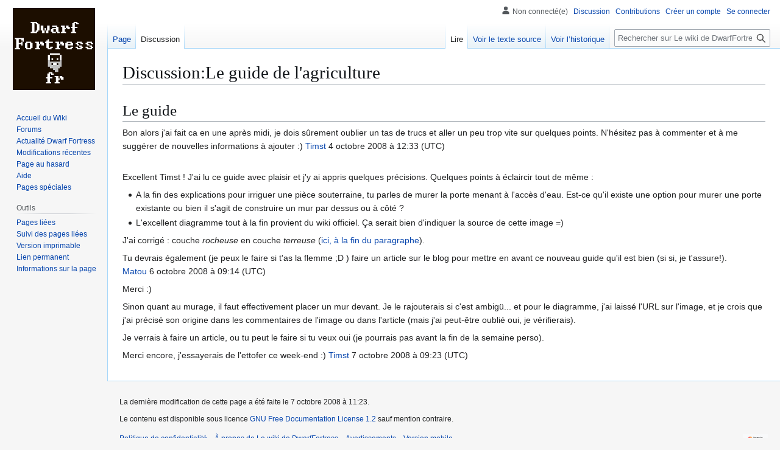

--- FILE ---
content_type: text/html; charset=UTF-8
request_url: http://www.dwarffortress.fr/wiki/index.php?title=Discussion:Le_guide_de_l%27agriculture
body_size: 6202
content:
<!DOCTYPE html>
<html class="client-nojs" lang="fr" dir="ltr">
<head>
<meta charset="UTF-8">
<title>Discussion:Le guide de l'agriculture — Le wiki de DwarfFortress</title>
<script>(function(){var className="client-js";var cookie=document.cookie.match(/(?:^|; )librejeu-dwf_wiki_mwclientpreferences=([^;]+)/);if(cookie){cookie[1].split('%2C').forEach(function(pref){className=className.replace(new RegExp('(^| )'+pref.replace(/-clientpref-\w+$|[^\w-]+/g,'')+'-clientpref-\\w+( |$)'),'$1'+pref+'$2');});}document.documentElement.className=className;}());RLCONF={"wgBreakFrames":false,"wgSeparatorTransformTable":[",\t."," \t,"],"wgDigitTransformTable":["",""],"wgDefaultDateFormat":"dmy","wgMonthNames":["","janvier","février","mars","avril","mai","juin","juillet","août","septembre","octobre","novembre","décembre"],"wgRequestId":"aPepVVLnly@-sxzeUBVFtgAABRM","wgCanonicalNamespace":"Talk","wgCanonicalSpecialPageName":false,"wgNamespaceNumber":1,"wgPageName":"Discussion:Le_guide_de_l'agriculture","wgTitle":"Le guide de l'agriculture","wgCurRevisionId":1200,"wgRevisionId":1200,"wgArticleId":536,"wgIsArticle":true,"wgIsRedirect":false,"wgAction":"view","wgUserName":null,"wgUserGroups":["*"],"wgCategories":[],"wgPageViewLanguage":"fr","wgPageContentLanguage":"fr","wgPageContentModel":"wikitext","wgRelevantPageName":"Discussion:Le_guide_de_l'agriculture","wgRelevantArticleId":536,"wgIsProbablyEditable":false,"wgRelevantPageIsProbablyEditable":false,"wgRestrictionEdit":[],"wgRestrictionMove":[],"wgCiteReferencePreviewsActive":true,"wgMFDisplayWikibaseDescriptions":{"search":false,"watchlist":false,"tagline":false}};
RLSTATE={"site.styles":"ready","user.styles":"ready","user":"ready","user.options":"loading","skins.vector.styles.legacy":"ready"};RLPAGEMODULES=["site","mediawiki.page.ready","skins.vector.legacy.js"];</script>
<script>(RLQ=window.RLQ||[]).push(function(){mw.loader.impl(function(){return["user.options@12s5i",function($,jQuery,require,module){mw.user.tokens.set({"patrolToken":"+\\","watchToken":"+\\","csrfToken":"+\\"});
}];});});</script>
<link rel="stylesheet" href="/wiki/load.php?lang=fr&amp;modules=skins.vector.styles.legacy&amp;only=styles&amp;skin=vector">
<script async="" src="/wiki/load.php?lang=fr&amp;modules=startup&amp;only=scripts&amp;raw=1&amp;skin=vector"></script>
<meta name="generator" content="MediaWiki 1.44.0">
<meta name="robots" content="max-image-preview:standard">
<meta name="format-detection" content="telephone=no">
<meta name="viewport" content="width=1120">
<link rel="icon" href="/wiki/images/favicon.jpg">
<link rel="search" type="application/opensearchdescription+xml" href="/wiki/rest.php/v1/search" title="Le wiki de DwarfFortress (fr)">
<link rel="EditURI" type="application/rsd+xml" href="https://www.dwarffortress.fr/wiki/api.php?action=rsd">
<link rel="license" href="http://www.gnu.org/copyleft/fdl.html">
<link rel="alternate" type="application/atom+xml" title="Flux Atom de Le wiki de DwarfFortress" href="/wiki/index.php?title=Sp%C3%A9cial:Modifications_r%C3%A9centes&amp;feed=atom">
</head>
<body class="skin-vector-legacy mediawiki ltr sitedir-ltr mw-hide-empty-elt ns-1 ns-talk page-Discussion_Le_guide_de_l_agriculture rootpage-Discussion_Le_guide_de_l_agriculture skin-vector action-view"><div id="mw-page-base" class="noprint"></div>
<div id="mw-head-base" class="noprint"></div>
<div id="content" class="mw-body" role="main">
	<a id="top"></a>
	<div id="siteNotice"></div>
	<div class="mw-indicators">
	</div>
	<h1 id="firstHeading" class="firstHeading mw-first-heading"><span class="mw-page-title-namespace">Discussion</span><span class="mw-page-title-separator">:</span><span class="mw-page-title-main">Le guide de l'agriculture</span></h1>
	<div id="bodyContent" class="vector-body">
		<div id="siteSub" class="noprint">De Le wiki de DwarfFortress</div>
		<div id="contentSub"><div id="mw-content-subtitle"></div></div>
		<div id="contentSub2"></div>
		
		<div id="jump-to-nav"></div>
		<a class="mw-jump-link" href="#mw-head">Aller à la navigation</a>
		<a class="mw-jump-link" href="#searchInput">Aller à la recherche</a>
		<div id="mw-content-text" class="mw-body-content"><div class="mw-content-ltr mw-parser-output" lang="fr" dir="ltr"><div class="mw-heading mw-heading1"><h1 id="Le_guide">Le guide</h1></div>
<p>Bon alors j'ai fait ca en une après midi, je dois sûrement oublier un tas de trucs et aller un peu trop vite sur quelques points. N'hésitez pas à commenter et à me suggérer de nouvelles informations à ajouter&#160;:) <a href="/wiki/Utilisateur:Timst" title="Utilisateur:Timst">Timst</a> 4 octobre 2008 à 12:33 (UTC)
</p><p><br />
Excellent Timst&#160;! J'ai lu ce guide avec plaisir et j'y ai appris quelques précisions.
Quelques points à éclaircir tout de même&#160;:
</p>
<ul><li>A la fin des explications pour irriguer une pièce souterraine, tu parles de murer la porte menant à l'accès d'eau. Est-ce qu'il existe une option pour murer une porte existante ou bien il s'agit de construire un mur par dessus ou à côté&#160;?</li>
<li>L'excellent diagramme tout à la fin provient du wiki officiel. Ça serait bien d'indiquer la source de cette image =)</li></ul>
<p>J'ai corrigé&#160;: couche <i>rocheuse</i> en couche <i>terreuse</i> (<a href="/wiki/Le_guide_de_l%27agriculture#Couche_terreuse_(soil_layer)" title="Le guide de l&#39;agriculture">ici, à la fin du paragraphe</a>).<br />
</p><p>Tu devrais également (je peux le faire si t'as la flemme ;D ) faire un article sur le blog pour mettre en avant ce nouveau guide qu'il est bien (si si, je t'assure!).<br />
<a href="/wiki/Utilisateur:Matou" title="Utilisateur:Matou">Matou</a> 6 octobre 2008 à 09:14 (UTC)
</p><p>Merci&#160;:) 
</p><p>Sinon quant au murage, il faut effectivement placer un mur devant. Je le rajouterais si c'est ambigü... et pour le diagramme, j'ai laissé l'URL sur l'image, et je crois que j'ai précisé son origine dans les commentaires de l'image ou dans l'article (mais j'ai peut-être oublié oui, je vérifierais).
</p><p>Je verrais à faire un article, ou tu peut le faire si tu veux oui (je pourrais pas avant la fin de la semaine perso).
</p><p>Merci encore, j'essayerais de l'ettofer ce week-end&#160;:)
<a href="/wiki/Utilisateur:Timst" title="Utilisateur:Timst">Timst</a> 7 octobre 2008 à 09:23 (UTC)
</p>
<!-- 
NewPP limit report
Cached time: 20251021154005
Cache expiry: 86400
Reduced expiry: false
Complications: []
CPU time usage: 0.005 seconds
Real time usage: 0.014 seconds
Preprocessor visited node count: 2/1000000
Post‐expand include size: 0/2097152 bytes
Template argument size: 0/2097152 bytes
Highest expansion depth: 2/100
Expensive parser function count: 0/100
Unstrip recursion depth: 0/20
Unstrip post‐expand size: 0/5000000 bytes
-->
<!--
Transclusion expansion time report (%,ms,calls,template)
100.00%    0.000      1 -total
-->

<!-- Saved in parser cache with key librejeu?hdwf-wiki_:pcache:536:|#|:idhash:canonical and timestamp 20251021154005 and revision id 1200. Rendering was triggered because: page-view
 -->
</div>
<div class="printfooter" data-nosnippet="">Récupérée de "<a dir="ltr" href="https://www.dwarffortress.fr/wiki/index.php?title=Discussion:Le_guide_de_l%27agriculture&amp;oldid=1200">https://www.dwarffortress.fr/wiki/index.php?title=Discussion:Le_guide_de_l%27agriculture&amp;oldid=1200</a>"</div></div>
		<div id="catlinks" class="catlinks catlinks-allhidden" data-mw="interface"></div>
	</div>
</div>

<div id="mw-navigation">
	<h2>Menu de navigation</h2>
	<div id="mw-head">
		
<nav id="p-personal" class="mw-portlet mw-portlet-personal vector-user-menu-legacy vector-menu" aria-labelledby="p-personal-label"  >
	<h3
		id="p-personal-label"
		
		class="vector-menu-heading "
	>
		<span class="vector-menu-heading-label">Outils personnels</span>
	</h3>
	<div class="vector-menu-content">
		
		<ul class="vector-menu-content-list">
			
			<li id="pt-anonuserpage" class="mw-list-item"><span title="La page utilisateur pour l’adresse IP de laquelle vous contribuez">Non connecté(e)</span></li><li id="pt-anontalk" class="mw-list-item"><a href="/wiki/Sp%C3%A9cial:Mes_discussions" title="La page de discussion pour les contributions depuis cette adresse IP [n]" accesskey="n"><span>Discussion</span></a></li><li id="pt-anoncontribs" class="mw-list-item"><a href="/wiki/Sp%C3%A9cial:Mes_contributions" title="Une liste des modifications effectuées depuis cette adresse IP [y]" accesskey="y"><span>Contributions</span></a></li><li id="pt-createaccount" class="mw-list-item"><a href="/wiki/index.php?title=Sp%C3%A9cial:Cr%C3%A9er_un_compte&amp;returnto=Discussion%3ALe+guide+de+l%27agriculture" title="Nous vous encourageons à créer un compte utilisateur et vous connecter ; ce n’est cependant pas obligatoire."><span>Créer un compte</span></a></li><li id="pt-login" class="mw-list-item"><a href="/wiki/index.php?title=Sp%C3%A9cial:Connexion&amp;returnto=Discussion%3ALe+guide+de+l%27agriculture" title="Nous vous encourageons à vous connecter ; ce n’est cependant pas obligatoire. [o]" accesskey="o"><span>Se connecter</span></a></li>
		</ul>
		
	</div>
</nav>

		<div id="left-navigation">
			
<nav id="p-namespaces" class="mw-portlet mw-portlet-namespaces vector-menu-tabs vector-menu-tabs-legacy vector-menu" aria-labelledby="p-namespaces-label"  >
	<h3
		id="p-namespaces-label"
		
		class="vector-menu-heading "
	>
		<span class="vector-menu-heading-label">Espaces de noms</span>
	</h3>
	<div class="vector-menu-content">
		
		<ul class="vector-menu-content-list">
			
			<li id="ca-nstab-main" class="mw-list-item"><a href="/wiki/Le_guide_de_l%27agriculture" title="Voir le contenu de la page [c]" accesskey="c"><span>Page</span></a></li><li id="ca-talk" class="selected mw-list-item"><a href="/wiki/Discussion:Le_guide_de_l%27agriculture" rel="discussion" title="Discussion au sujet de cette page de contenu [t]" accesskey="t"><span>Discussion</span></a></li>
		</ul>
		
	</div>
</nav>

			
<nav id="p-variants" class="mw-portlet mw-portlet-variants emptyPortlet vector-menu-dropdown vector-menu" aria-labelledby="p-variants-label"  >
	<input type="checkbox"
		id="p-variants-checkbox"
		role="button"
		aria-haspopup="true"
		data-event-name="ui.dropdown-p-variants"
		class="vector-menu-checkbox"
		aria-labelledby="p-variants-label"
	>
	<label
		id="p-variants-label"
		
		class="vector-menu-heading "
	>
		<span class="vector-menu-heading-label">français</span>
	</label>
	<div class="vector-menu-content">
		
		<ul class="vector-menu-content-list">
			
			
		</ul>
		
	</div>
</nav>

		</div>
		<div id="right-navigation">
			
<nav id="p-views" class="mw-portlet mw-portlet-views vector-menu-tabs vector-menu-tabs-legacy vector-menu" aria-labelledby="p-views-label"  >
	<h3
		id="p-views-label"
		
		class="vector-menu-heading "
	>
		<span class="vector-menu-heading-label">Affichages</span>
	</h3>
	<div class="vector-menu-content">
		
		<ul class="vector-menu-content-list">
			
			<li id="ca-view" class="selected mw-list-item"><a href="/wiki/Discussion:Le_guide_de_l%27agriculture"><span>Lire</span></a></li><li id="ca-viewsource" class="mw-list-item"><a href="/wiki/index.php?title=Discussion:Le_guide_de_l%27agriculture&amp;action=edit" title="Cette page est protégée.&#10;Vous pouvez toutefois en visualiser la source. [e]" accesskey="e"><span>Voir le texte source</span></a></li><li id="ca-history" class="mw-list-item"><a href="/wiki/index.php?title=Discussion:Le_guide_de_l%27agriculture&amp;action=history" title="Historique des versions de cette page [h]" accesskey="h"><span>Voir l’historique</span></a></li>
		</ul>
		
	</div>
</nav>

			
<nav id="p-cactions" class="mw-portlet mw-portlet-cactions emptyPortlet vector-menu-dropdown vector-menu" aria-labelledby="p-cactions-label"  title="Plus d’options" >
	<input type="checkbox"
		id="p-cactions-checkbox"
		role="button"
		aria-haspopup="true"
		data-event-name="ui.dropdown-p-cactions"
		class="vector-menu-checkbox"
		aria-labelledby="p-cactions-label"
	>
	<label
		id="p-cactions-label"
		
		class="vector-menu-heading "
	>
		<span class="vector-menu-heading-label">Plus</span>
	</label>
	<div class="vector-menu-content">
		
		<ul class="vector-menu-content-list">
			
			
		</ul>
		
	</div>
</nav>

			
<div id="p-search" role="search" class="vector-search-box-vue  vector-search-box-show-thumbnail vector-search-box-auto-expand-width vector-search-box">
	<h3 >Rechercher</h3>
	<form action="/wiki/index.php" id="searchform" class="vector-search-box-form">
		<div id="simpleSearch"
			class="vector-search-box-inner"
			 data-search-loc="header-navigation">
			<input class="vector-search-box-input"
				 type="search" name="search" placeholder="Rechercher sur Le wiki de DwarfFortress" aria-label="Rechercher sur Le wiki de DwarfFortress" autocapitalize="sentences" spellcheck="false" title="Rechercher sur Le wiki de DwarfFortress [f]" accesskey="f" id="searchInput"
			>
			<input type="hidden" name="title" value="Spécial:Recherche">
			<input id="mw-searchButton"
				 class="searchButton mw-fallbackSearchButton" type="submit" name="fulltext" title="Rechercher les pages comportant ce texte." value="Rechercher">
			<input id="searchButton"
				 class="searchButton" type="submit" name="go" title="Accédez à une page du même nom si elle existe" value="Lire">
		</div>
	</form>
</div>

		</div>
	</div>
	
<div id="mw-panel" class="vector-legacy-sidebar">
	<div id="p-logo" role="banner">
		<a class="mw-wiki-logo" href="/wiki/Accueil"
			title="Visiter la page d’accueil"></a>
	</div>
	
<nav id="p-navigation" class="mw-portlet mw-portlet-navigation vector-menu-portal portal vector-menu" aria-labelledby="p-navigation-label"  >
	<h3
		id="p-navigation-label"
		
		class="vector-menu-heading "
	>
		<span class="vector-menu-heading-label">Navigation</span>
	</h3>
	<div class="vector-menu-content">
		
		<ul class="vector-menu-content-list">
			
			<li id="n-mainpage-description" class="mw-list-item"><a href="/wiki/Accueil" title="Accueil général [z]" accesskey="z"><span>Accueil du Wiki</span></a></li><li id="n-portal" class="mw-list-item"><a href="http://forum.dwarffortress.fr/" rel="nofollow" title="À propos du projet, ce que vous pouvez faire, où trouver les informations"><span>Forums</span></a></li><li id="n-currentevents" class="mw-list-item"><a href="http://forum.dwarffortress.fr/portal.php" rel="nofollow" title="Trouver plus d’informations sur les actualités en cours"><span>Actualité Dwarf Fortress</span></a></li><li id="n-recentchanges" class="mw-list-item"><a href="/wiki/Sp%C3%A9cial:Modifications_r%C3%A9centes" title="Liste des modifications récentes sur le wiki [r]" accesskey="r"><span>Modifications récentes</span></a></li><li id="n-randompage" class="mw-list-item"><a href="/wiki/Sp%C3%A9cial:Page_au_hasard" title="Afficher une page au hasard [x]" accesskey="x"><span>Page au hasard</span></a></li><li id="n-help" class="mw-list-item"><a href="https://www.mediawiki.org/wiki/Special:MyLanguage/Help:Contents" title="Accès à l’aide"><span>Aide</span></a></li><li id="n-specialpages" class="mw-list-item"><a href="/wiki/Sp%C3%A9cial:Pages_sp%C3%A9ciales"><span>Pages spéciales</span></a></li>
		</ul>
		
	</div>
</nav>

	
<nav id="p-tb" class="mw-portlet mw-portlet-tb vector-menu-portal portal vector-menu" aria-labelledby="p-tb-label"  >
	<h3
		id="p-tb-label"
		
		class="vector-menu-heading "
	>
		<span class="vector-menu-heading-label">Outils</span>
	</h3>
	<div class="vector-menu-content">
		
		<ul class="vector-menu-content-list">
			
			<li id="t-whatlinkshere" class="mw-list-item"><a href="/wiki/Sp%C3%A9cial:Pages_li%C3%A9es/Discussion:Le_guide_de_l%27agriculture" title="Liste des pages liées qui pointent sur celle-ci [j]" accesskey="j"><span>Pages liées</span></a></li><li id="t-recentchangeslinked" class="mw-list-item"><a href="/wiki/Sp%C3%A9cial:Suivi_des_liens/Discussion:Le_guide_de_l%27agriculture" rel="nofollow" title="Liste des modifications récentes des pages appelées par celle-ci [k]" accesskey="k"><span>Suivi des pages liées</span></a></li><li id="t-print" class="mw-list-item"><a href="javascript:print();" rel="alternate" title="Version imprimable de cette page [p]" accesskey="p"><span>Version imprimable</span></a></li><li id="t-permalink" class="mw-list-item"><a href="/wiki/index.php?title=Discussion:Le_guide_de_l%27agriculture&amp;oldid=1200" title="Adresse permanente de cette version de cette page"><span>Lien permanent</span></a></li><li id="t-info" class="mw-list-item"><a href="/wiki/index.php?title=Discussion:Le_guide_de_l%27agriculture&amp;action=info" title="Davantage d’informations sur cette page"><span>Informations sur la page</span></a></li>
		</ul>
		
	</div>
</nav>

	
</div>

</div>

<footer id="footer" class="mw-footer" >
	<ul id="footer-info">
	<li id="footer-info-lastmod"> La dernière modification de cette page a été faite le 7 octobre 2008 à 11:23.</li>
	<li id="footer-info-copyright">Le contenu est disponible sous licence <a class="external" rel="nofollow" href="http://www.gnu.org/copyleft/fdl.html">GNU Free Documentation License 1.2</a> sauf mention contraire.</li>
</ul>

	<ul id="footer-places">
	<li id="footer-places-privacy"><a href="/wiki/Le_wiki_de_DwarfFortress:Politique_de_confidentialit%C3%A9">Politique de confidentialité</a></li>
	<li id="footer-places-about"><a href="/wiki/Le_wiki_de_DwarfFortress:%C3%80_propos_de">À propos de Le wiki de DwarfFortress</a></li>
	<li id="footer-places-disclaimers"><a href="/wiki/Le_wiki_de_DwarfFortress:Avertissements_g%C3%A9n%C3%A9raux">Avertissements</a></li>
	<li id="footer-places-mobileview"><a href="https://www.dwarffortress.fr/wiki/index.php?title=Discussion:Le_guide_de_l%27agriculture&amp;mobileaction=toggle_view_mobile" class="noprint stopMobileRedirectToggle">Version mobile</a></li>
</ul>

	<ul id="footer-icons" class="noprint">
	<li id="footer-poweredbyico"><a href="https://www.mediawiki.org/" class="cdx-button cdx-button--fake-button cdx-button--size-large cdx-button--fake-button--enabled"><picture><source media="(min-width: 500px)" srcset="/wiki/resources/assets/poweredby_mediawiki.svg" width="88" height="31"><img src="/wiki/resources/assets/mediawiki_compact.svg" alt="Powered by MediaWiki" lang="en" width="25" height="25" loading="lazy"></picture></a></li>
</ul>

</footer>

<div class="mw-portlet mw-portlet-dock-bottom emptyPortlet vector-menu-portal portal" id="p-dock-bottom">
	<ul>
		
	</ul>
</div>
<script>(RLQ=window.RLQ||[]).push(function(){mw.config.set({"wgBackendResponseTime":111,"wgPageParseReport":{"limitreport":{"cputime":"0.005","walltime":"0.014","ppvisitednodes":{"value":2,"limit":1000000},"postexpandincludesize":{"value":0,"limit":2097152},"templateargumentsize":{"value":0,"limit":2097152},"expansiondepth":{"value":2,"limit":100},"expensivefunctioncount":{"value":0,"limit":100},"unstrip-depth":{"value":0,"limit":20},"unstrip-size":{"value":0,"limit":5000000},"timingprofile":["100.00%    0.000      1 -total"]},"cachereport":{"timestamp":"20251021154005","ttl":86400,"transientcontent":false}}});});</script>
</body>
<!-- Cached 20251021154005 -->
</html>